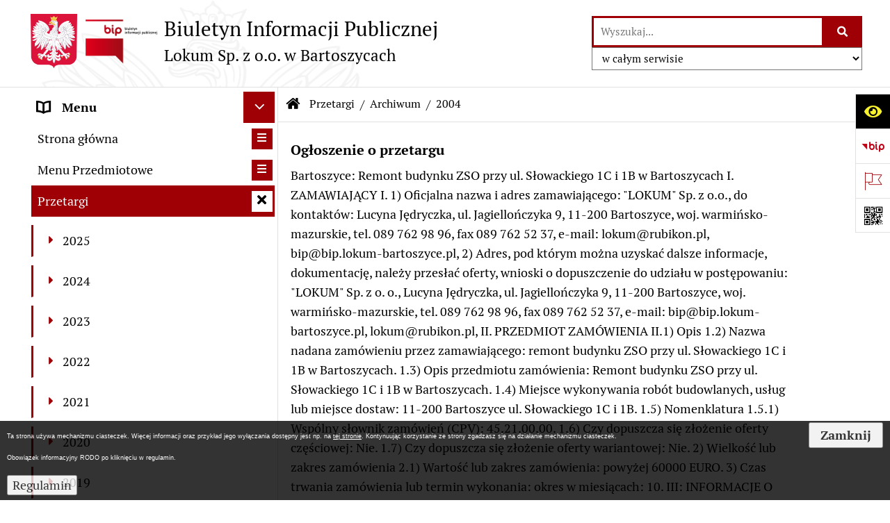

--- FILE ---
content_type: text/css;charset=UTF-8
request_url: https://www.bip.lokum-bartoszyce.pl/css,js/datatables/jquery.datatables.css
body_size: 2253
content:
table.dataTable th.dt-left,table.dataTable td.dt-left{ text-align:left;}table.dataTable th.dt-center,table.dataTable td.dt-center,table.dataTable td.dataTables_empty{ text-align:center;}table.dataTable th.dt-right,table.dataTable td.dt-right{ text-align:right;}table.dataTable th.dt-justify,table.dataTable td.dt-justify{ text-align:justify;}table.dataTable th.dt-nowrap,table.dataTable td.dt-nowrap{ white-space:nowrap;}table.dataTable thead th.dt-head-left,table.dataTable thead td.dt-head-left,table.dataTable tfoot th.dt-head-left,table.dataTable tfoot td.dt-head-left{ text-align:left;}table.dataTable thead th.dt-head-center,table.dataTable thead td.dt-head-center,table.dataTable tfoot th.dt-head-center,table.dataTable tfoot td.dt-head-center{ text-align:center;}table.dataTable thead th.dt-head-right,table.dataTable thead td.dt-head-right,table.dataTable tfoot th.dt-head-right,table.dataTable tfoot td.dt-head-right{ text-align:right;}table.dataTable thead th.dt-head-justify,table.dataTable thead td.dt-head-justify,table.dataTable tfoot th.dt-head-justify,table.dataTable tfoot td.dt-head-justify{ text-align:justify;}table.dataTable thead th.dt-head-nowrap,table.dataTable thead td.dt-head-nowrap,table.dataTable tfoot th.dt-head-nowrap,table.dataTable tfoot td.dt-head-nowrap{ white-space:nowrap;}table.dataTable tbody th.dt-body-left,table.dataTable tbody td.dt-body-left{ text-align:left;}table.dataTable tbody th.dt-body-center,table.dataTable tbody td.dt-body-center{ text-align:center;}table.dataTable tbody th.dt-body-right,table.dataTable tbody td.dt-body-right{ text-align:right;}table.dataTable tbody th.dt-body-justify,table.dataTable tbody td.dt-body-justify{ text-align:justify;}table.dataTable tbody th.dt-body-nowrap,table.dataTable tbody td.dt-body-nowrap{ white-space:nowrap;}table.dataTable td.dt-control{ text-align:center; cursor:pointer;}table.dataTable td.dt-control:before{ height:1em; width:1em; margin-top:-9px; display:inline-block; color:white; border:0.15em solid white; border-radius:1em; box-shadow:0 0 0.2em #444; box-sizing:content-box; text-align:center; text-indent:0 !important; font-family:"Courier New",Courier,monospace; line-height:1em; content:"+"; background-color:#31b131;}table.dataTable tr.dt-hasChild td.dt-control:before{ content:"-"; background-color:#d33333;}table.dataTable{ width:100%; margin:0 auto; clear:both; border-collapse:separate; border-spacing:0;  }table.dataTable thead .sorting,table.dataTable thead .sorting_asc,table.dataTable thead .sorting_desc,table.dataTable thead .sorting_asc_disabled,table.dataTable thead .sorting_desc_disabled{ cursor:pointer;   background-repeat:no-repeat; background-position:center right;}table.dataTable thead .sorting{ background-image:url('../../png,js/datatables/images/sort_both.png');}table.dataTable thead .sorting_asc{ background-image:url('../../png,js/datatables/images/sort_asc.png') !important;}table.dataTable thead .sorting_desc{ background-image:url('../../png,js/datatables/images/sort_desc.png') !important;}table.dataTable tbody th,table.dataTable tbody td{ padding:8px 10px;}table.dataTable.row-border tbody th,table.dataTable.row-border tbody td,table.dataTable.display tbody th,table.dataTable.display tbody td{ border-top:1px solid #ddd;}table.dataTable.row-border tbody tr:first-child th,table.dataTable.row-border tbody tr:first-child td,table.dataTable.display tbody tr:first-child th,table.dataTable.display tbody tr:first-child td{ border-top:none;}table.dataTable.cell-border tbody th,table.dataTable.cell-border tbody td{ border-top:1px solid #ddd; border-right:1px solid #ddd;}table.dataTable.cell-border tbody tr th:first-child,table.dataTable.cell-border tbody tr td:first-child{ border-left:1px solid #ddd;}table.dataTable.cell-border tbody tr:first-child th,table.dataTable.cell-border tbody tr:first-child td{ border-top:none;}table.dataTable.no-footer{}table.dataTable.nowrap th,table.dataTable.nowrap td{ white-space:nowrap;}table.dataTable.compact thead th,table.dataTable.compact thead td{ padding:4px 17px;}table.dataTable.compact tfoot th,table.dataTable.compact tfoot td{ padding:4px;}table.dataTable.compact tbody th,table.dataTable.compact tbody td{ padding:4px;}table.dataTable th,table.dataTable td{ box-sizing:content-box;}.dataTables_wrapper{ position:relative; clear:both;  }.dataTables_wrapper .dataTables_length{ float:left;}.dataTables_wrapper .dataTables_length select{ border:1px solid #aaa; border-radius:3px; padding:5px; background-color:transparent; padding:4px;}.dataTables_wrapper .dataTables_filter{ float:right; text-align:right;}.dataTables_wrapper .dataTables_filter input{ border:1px solid #aaa; border-radius:3px; padding:5px; background-color:transparent; margin-left:3px;}.dataTables_wrapper .dataTables_info{ clear:both; float:left; padding-top:0.755em;}.dataTables_wrapper .dataTables_paginate{ float:right; text-align:right; padding-top:0.25em;}.dataTables_wrapper .dataTables_paginate .paginate_button{ box-sizing:border-box; display:inline-block; min-width:1.5em; padding:0.5em 1em; margin-left:2px; text-align:center; text-decoration:none !important; cursor:pointer;   color:#333 !important; border:1px solid transparent; border-radius:2px;}.dataTables_wrapper .dataTables_paginate .paginate_button.current,.dataTables_wrapper .dataTables_paginate .paginate_button.current:hover{ color:#333 !important; border:1px solid #979797; background-color:white;                      }.dataTables_wrapper .dataTables_paginate .paginate_button.disabled,.dataTables_wrapper .dataTables_paginate .paginate_button.disabled:hover,.dataTables_wrapper .dataTables_paginate .paginate_button.disabled:active{ cursor:default; color:#666 !important; border:1px solid transparent; background:transparent; box-shadow:none;}.dataTables_wrapper .dataTables_paginate .paginate_button:hover{ color:white !important; border:1px solid #111; background-color:#585858;                      }.dataTables_wrapper .dataTables_paginate .paginate_button:active{ outline:none; background-color:#2b2b2b;                         box-shadow:inset 0 0 3px #111;}.dataTables_wrapper .dataTables_paginate .ellipsis{ padding:0 1em;}.dataTables_wrapper .dataTables_processing{ position:absolute; top:50%; left:50%; width:100%; height:40px; margin-left:-50%; margin-top:-25px; padding-top:20px; text-align:center; font-size:1.2em; background-color:white;          }.dataTables_wrapper .dataTables_length,.dataTables_wrapper .dataTables_filter,.dataTables_wrapper .dataTables_info,.dataTables_wrapper .dataTables_processing,.dataTables_wrapper .dataTables_paginate{ color:#333;}.dataTables_wrapper .dataTables_scroll{ clear:both;}.dataTables_wrapper .dataTables_scroll div.dataTables_scrollBody{  }.dataTables_wrapper .dataTables_scroll div.dataTables_scrollBody>table>thead>tr>th,.dataTables_wrapper .dataTables_scroll div.dataTables_scrollBody>table>thead>tr>td,.dataTables_wrapper .dataTables_scroll div.dataTables_scrollBody>table>tbody>tr>th,.dataTables_wrapper .dataTables_scroll div.dataTables_scrollBody>table>tbody>tr>td{ vertical-align:middle;}.dataTables_wrapper .dataTables_scroll div.dataTables_scrollBody>table>thead>tr>th>div.dataTables_sizing,.dataTables_wrapper .dataTables_scroll div.dataTables_scrollBody>table>thead>tr>td>div.dataTables_sizing,.dataTables_wrapper .dataTables_scroll div.dataTables_scrollBody>table>tbody>tr>th>div.dataTables_sizing,.dataTables_wrapper .dataTables_scroll div.dataTables_scrollBody>table>tbody>tr>td>div.dataTables_sizing{ height:0; overflow:hidden; margin:0 !important; padding:0 !important;}.dataTables_wrapper.no-footer .dataTables_scrollBody{}.dataTables_wrapper.no-footer div.dataTables_scrollHead table.dataTable,.dataTables_wrapper.no-footer div.dataTables_scrollBody>table{   border-bottom-width:0;}.dataTables_wrapper:after{ visibility:hidden; display:block; content:''; clear:both; height:0;}@media screen and (max-width:767px){ .dataTables_wrapper .dataTables_info, .dataTables_wrapper .dataTables_paginate{   float:none;   text-align:center;} .dataTables_wrapper .dataTables_paginate{   margin-top:0.5em;}}@media screen and (max-width:640px){ .dataTables_wrapper .dataTables_length, .dataTables_wrapper .dataTables_filter{   float:none;   text-align:center;} .dataTables_wrapper .dataTables_filter{   margin-top:0.5em;}}table.DTCR_clonedTable.dataTable{ position:absolute !important; background-color:rgba(255,255,255,0.7); z-index:202;}div.DTCR_pointer{ width:1px; background-color:#0259C4; z-index:201;}table.dataTable.dtr-inline.collapsed>tbody>tr>td.child,table.dataTable.dtr-inline.collapsed>tbody>tr>th.child,table.dataTable.dtr-inline.collapsed>tbody>tr>td.dataTables_empty{ cursor:default !important;}table.dataTable.dtr-inline.collapsed>tbody>tr>td.child:before,table.dataTable.dtr-inline.collapsed>tbody>tr>th.child:before,table.dataTable.dtr-inline.collapsed>tbody>tr>td.dataTables_empty:before{ display:none !important;}table.dataTable.dtr-inline.collapsed>tbody>tr>td.dtr-control,table.dataTable.dtr-inline.collapsed>tbody>tr>th.dtr-control{ position:relative; padding-left:30px; cursor:pointer;}table.dataTable.dtr-inline.collapsed>tbody>tr>td.dtr-control:before,table.dataTable.dtr-inline.collapsed>tbody>tr>th.dtr-control:before{ top:50%; left:5px; height:1em; width:1em; margin-top:-9px; display:block; position:absolute; color:white; border:0.15em solid white; border-radius:1em; box-shadow:0 0 0.2em #444; box-sizing:content-box; text-align:center; text-indent:0 !important; font-family:'Courier New',Courier,monospace; line-height:1em; content:'+'; background-color:#31b131;}table.dataTable.dtr-inline.collapsed>tbody>tr.parent>td.dtr-control:before,table.dataTable.dtr-inline.collapsed>tbody>tr.parent>th.dtr-control:before{ content:'-'; background-color:#d33333;}table.dataTable.dtr-inline.collapsed.compact>tbody>tr>td.dtr-control,table.dataTable.dtr-inline.collapsed.compact>tbody>tr>th.dtr-control{ padding-left:27px;}table.dataTable.dtr-inline.collapsed.compact>tbody>tr>td.dtr-control:before,table.dataTable.dtr-inline.collapsed.compact>tbody>tr>th.dtr-control:before{ left:4px; height:14px; width:14px; border-radius:14px; line-height:14px; text-indent:3px;}table.dataTable.dtr-column>tbody>tr>td.dtr-control,table.dataTable.dtr-column>tbody>tr>th.dtr-control,table.dataTable.dtr-column>tbody>tr>td.control,table.dataTable.dtr-column>tbody>tr>th.control{ position:relative; cursor:pointer;}table.dataTable.dtr-column>tbody>tr>td.dtr-control:before,table.dataTable.dtr-column>tbody>tr>th.dtr-control:before,table.dataTable.dtr-column>tbody>tr>td.control:before,table.dataTable.dtr-column>tbody>tr>th.control:before{ top:50%; left:50%; height:0.8em; width:0.8em; margin-top:-0.5em; margin-left:-0.5em; display:block; position:absolute; color:white; border:0.15em solid white; border-radius:1em; box-shadow:0 0 0.2em #444; box-sizing:content-box; text-align:center; text-indent:0 !important; font-family:'Courier New',Courier,monospace; line-height:1em; content:'+'; background-color:#31b131;}table.dataTable.dtr-column>tbody>tr.parent td.dtr-control:before,table.dataTable.dtr-column>tbody>tr.parent th.dtr-control:before,table.dataTable.dtr-column>tbody>tr.parent td.control:before,table.dataTable.dtr-column>tbody>tr.parent th.control:before{ content:'-'; background-color:#d33333;}table.dataTable>tbody>tr.child{ padding:0.5em 1em;}table.dataTable>tbody>tr.child:hover{ background:transparent !important;}table.dataTable>tbody>tr.child ul.dtr-details{ display:inline-block; list-style-type:none; margin:0; padding:0;}table.dataTable>tbody>tr.child ul.dtr-details>li{ border-bottom:1px solid #efefef; padding:0.5em 0;}table.dataTable>tbody>tr.child ul.dtr-details>li:first-child{ padding-top:0;}table.dataTable>tbody>tr.child ul.dtr-details>li:last-child{ border-bottom:none;}table.dataTable>tbody>tr.child span.dtr-title{ display:inline-block; min-width:75px; font-weight:bold;}div.dtr-modal{ position:fixed; box-sizing:border-box; top:0; left:0; height:100%; width:100%; z-index:100; padding:10em 1em;}div.dtr-modal div.dtr-modal-display{ position:absolute; top:0; left:0; bottom:0; right:0; width:50%; height:50%; overflow:auto; margin:auto; z-index:102; overflow:auto; background-color:#f5f5f7; border:1px solid black; border-radius:0.5em; box-shadow:0 12px 30px rgba(0,0,0,0.6);}div.dtr-modal div.dtr-modal-content{ position:relative; padding:1em;}div.dtr-modal div.dtr-modal-close{ position:absolute; top:6px; right:6px; width:22px; height:22px; border:1px solid #eaeaea; background-color:#f9f9f9; text-align:center; border-radius:3px; cursor:pointer; z-index:12;}div.dtr-modal div.dtr-modal-close:hover{ background-color:#eaeaea;}div.dtr-modal div.dtr-modal-background{ position:fixed; top:0; left:0; right:0; bottom:0; z-index:101; background:rgba(0,0,0,0.6);}@media screen and (max-width:767px){ div.dtr-modal div.dtr-modal-display{   width:95%;}}div.dts{ display:block !important;}div.dts tbody th,div.dts tbody td{ white-space:nowrap;}div.dts div.dts_loading{ z-index:1;}div.dts div.dts_label{ position:absolute; right:10px; background:rgba(0,0,0,0.8); color:white; box-shadow:3px 3px 10px rgba(0,0,0,0.5); text-align:right; border-radius:3px; padding:0.4em; z-index:2; display:none;}div.dts div.dataTables_scrollBody{}div.dts div.dataTables_scrollBody table{ z-index:2;}div.dts div.dataTables_paginate,div.dts div.dataTables_length{ display:none;}table.dataTable tbody tr:not(:last-child) td{	border-bottom-width:1px;border-bottom-style:solid;}

--- FILE ---
content_type: text/css;charset=UTF-8
request_url: https://www.bip.lokum-bartoszyce.pl/css,skory/webfont/fontawesome/font-awesome-w3c.min.css
body_size: 5676
content:
.fa{ display:inline-block; font:normal normal normal 14px/1 FontAwesome; font-size:inherit;    }.fa-lg{ font-size:1.33333333em; line-height:0.75em; vertical-align:-15%;}.fa-2x{ font-size:2em;}.fa-3x{ font-size:3em;}.fa-4x{ font-size:4em;}.fa-5x{ font-size:5em;}.fa-fw{ width:1.28571429em; text-align:center;}.fa-ul{ padding-left:0; margin-left:2.14285714em; list-style-type:none;}.fa-ul>li{ position:relative;}.fa-li{ position:absolute; left:-2.14285714em; width:2.14285714em; top:0.14285714em; text-align:center;}.fa-li.fa-lg{ left:-1.85714286em;}.fa-border{ padding:.2em .25em .15em; border:solid 0.08em #eeeeee; border-radius:.1em;}.fa-pull-left{ float:left;}.fa-pull-right{ float:right;}.fa.fa-pull-left{ margin-right:.3em;}.fa.fa-pull-right{ margin-left:.3em;}.pull-right{ float:right;}.pull-left{ float:left;}.fa.pull-left{ margin-right:.3em;}.fa.pull-right{ margin-left:.3em;}.fa-spin{   animation:fa-spin 2s infinite linear;}.fa-pulse{   animation:fa-spin 1s infinite steps(8);}@keyframes fa-spin{ 0%{       transform:rotate(0deg);} 100%{       transform:rotate(359deg);}}:root .fa-rotate-90,:root .fa-rotate-180,:root .fa-rotate-270,:root .fa-flip-horizontal,:root .fa-flip-vertical{ filter:none;}.fa-stack{ position:relative; display:inline-block; width:2em; height:2em; line-height:2em; vertical-align:middle;}.fa-stack-1x,.fa-stack-2x{ position:absolute; left:0; width:100%; text-align:center;}.fa-stack-1x{ line-height:inherit;}.fa-stack-2x{ font-size:2em;}.fa-inverse{ color:#ffffff;}.fa-glass:before{ content:"\f000";}.fa-music:before{ content:"\f001";}.fa-search:before{ content:"\f002";}.fa-envelope-o:before{ content:"\f003";}.fa-heart:before{ content:"\f004";}.fa-star:before{ content:"\f005";}.fa-star-o:before{ content:"\f006";}.fa-user:before{ content:"\f007";}.fa-film:before{ content:"\f008";}.fa-th-large:before{ content:"\f009";}.fa-th:before{ content:"\f00a";}.fa-th-list:before{ content:"\f00b";}.fa-check:before{ content:"\f00c";}.fa-remove:before,.fa-close:before,.fa-times:before{ content:"\f00d";}.fa-search-plus:before{ content:"\f00e";}.fa-search-minus:before{ content:"\f010";}.fa-power-off:before{ content:"\f011";}.fa-signal:before{ content:"\f012";}.fa-gear:before,.fa-cog:before{ content:"\f013";}.fa-trash-o:before{ content:"\f014";}.fa-home:before{ content:"\f015";}.fa-file-o:before{ content:"\f016";}.fa-clock-o:before{ content:"\f017";}.fa-road:before{ content:"\f018";}.fa-download:before{ content:"\f019";}.fa-arrow-circle-o-down:before{ content:"\f01a";}.fa-arrow-circle-o-up:before{ content:"\f01b";}.fa-inbox:before{ content:"\f01c";}.fa-play-circle-o:before{ content:"\f01d";}.fa-rotate-right:before,.fa-repeat:before{ content:"\f01e";}.fa-refresh:before{ content:"\f021";}.fa-list-alt:before{ content:"\f022";}.fa-lock:before{ content:"\f023";}.fa-flag:before{ content:"\f024";}.fa-headphones:before{ content:"\f025";}.fa-volume-off:before{ content:"\f026";}.fa-volume-down:before{ content:"\f027";}.fa-volume-up:before{ content:"\f028";}.fa-qrcode:before{ content:"\f029";}.fa-barcode:before{ content:"\f02a";}.fa-tag:before{ content:"\f02b";}.fa-tags:before{ content:"\f02c";}.fa-book:before{ content:"\f02d";}.fa-bookmark:before{ content:"\f02e";}.fa-print:before{ content:"\f02f";}.fa-camera:before{ content:"\f030";}.fa-font:before{ content:"\f031";}.fa-bold:before{ content:"\f032";}.fa-italic:before{ content:"\f033";}.fa-text-height:before{ content:"\f034";}.fa-text-width:before{ content:"\f035";}.fa-align-left:before{ content:"\f036";}.fa-align-center:before{ content:"\f037";}.fa-align-right:before{ content:"\f038";}.fa-align-justify:before{ content:"\f039";}.fa-list:before{ content:"\f03a";}.fa-dedent:before,.fa-outdent:before{ content:"\f03b";}.fa-indent:before{ content:"\f03c";}.fa-video-camera:before{ content:"\f03d";}.fa-photo:before,.fa-image:before,.fa-picture-o:before{ content:"\f03e";}.fa-pencil:before{ content:"\f040";}.fa-map-marker:before{ content:"\f041";}.fa-adjust:before{ content:"\f042";}.fa-tint:before{ content:"\f043";}.fa-edit:before,.fa-pencil-square-o:before{ content:"\f044";}.fa-share-square-o:before{ content:"\f045";}.fa-check-square-o:before{ content:"\f046";}.fa-arrows:before{ content:"\f047";}.fa-step-backward:before{ content:"\f048";}.fa-fast-backward:before{ content:"\f049";}.fa-backward:before{ content:"\f04a";}.fa-play:before{ content:"\f04b";}.fa-pause:before{ content:"\f04c";}.fa-stop:before{ content:"\f04d";}.fa-forward:before{ content:"\f04e";}.fa-fast-forward:before{ content:"\f050";}.fa-step-forward:before{ content:"\f051";}.fa-eject:before{ content:"\f052";}.fa-chevron-left:before{ content:"\f053";}.fa-chevron-right:before{ content:"\f054";}.fa-plus-circle:before{ content:"\f055";}.fa-minus-circle:before{ content:"\f056";}.fa-times-circle:before{ content:"\f057";}.fa-check-circle:before{ content:"\f058";}.fa-question-circle:before{ content:"\f059";}.fa-info-circle:before{ content:"\f05a";}.fa-crosshairs:before{ content:"\f05b";}.fa-times-circle-o:before{ content:"\f05c";}.fa-check-circle-o:before{ content:"\f05d";}.fa-ban:before{ content:"\f05e";}.fa-arrow-left:before{ content:"\f060";}.fa-arrow-right:before{ content:"\f061";}.fa-arrow-up:before{ content:"\f062";}.fa-arrow-down:before{ content:"\f063";}.fa-mail-forward:before,.fa-share:before{ content:"\f064";}.fa-expand:before{ content:"\f065";}.fa-compress:before{ content:"\f066";}.fa-plus:before{ content:"\f067";}.fa-minus:before{ content:"\f068";}.fa-asterisk:before{ content:"\f069";}.fa-exclamation-circle:before{ content:"\f06a";}.fa-gift:before{ content:"\f06b";}.fa-leaf:before{ content:"\f06c";}.fa-fire:before{ content:"\f06d";}.fa-eye:before{ content:"\f06e";}.fa-eye-slash:before{ content:"\f070";}.fa-warning:before,.fa-exclamation-triangle:before{ content:"\f071";}.fa-plane:before{ content:"\f072";}.fa-calendar:before{ content:"\f073";}.fa-random:before{ content:"\f074";}.fa-comment:before{ content:"\f075";}.fa-magnet:before{ content:"\f076";}.fa-chevron-up:before{ content:"\f077";}.fa-chevron-down:before{ content:"\f078";}.fa-retweet:before{ content:"\f079";}.fa-shopping-cart:before{ content:"\f07a";}.fa-folder:before{ content:"\f07b";}.fa-folder-open:before{ content:"\f07c";}.fa-arrows-v:before{ content:"\f07d";}.fa-arrows-h:before{ content:"\f07e";}.fa-bar-chart-o:before,.fa-bar-chart:before{ content:"\f080";}.fa-twitter-square:before{ content:"\f081";}.fa-facebook-square:before{ content:"\f082";}.fa-camera-retro:before{ content:"\f083";}.fa-key:before{ content:"\f084";}.fa-gears:before,.fa-cogs:before{ content:"\f085";}.fa-comments:before{ content:"\f086";}.fa-thumbs-o-up:before{ content:"\f087";}.fa-thumbs-o-down:before{ content:"\f088";}.fa-star-half:before{ content:"\f089";}.fa-heart-o:before{ content:"\f08a";}.fa-sign-out:before{ content:"\f08b";}.fa-linkedin-square:before{ content:"\f08c";}.fa-thumb-tack:before{ content:"\f08d";}.fa-external-link:before{ content:"\f08e";}.fa-sign-in:before{ content:"\f090";}.fa-trophy:before{ content:"\f091";}.fa-github-square:before{ content:"\f092";}.fa-upload:before{ content:"\f093";}.fa-lemon-o:before{ content:"\f094";}.fa-phone:before{ content:"\f095";}.fa-square-o:before{ content:"\f096";}.fa-bookmark-o:before{ content:"\f097";}.fa-phone-square:before{ content:"\f098";}.fa-twitter:before{ content:"\f099";}.fa-facebook-f:before,.fa-facebook:before{ content:"\f09a";}.fa-github:before{ content:"\f09b";}.fa-unlock:before{ content:"\f09c";}.fa-credit-card:before{ content:"\f09d";}.fa-feed:before,.fa-rss:before{ content:"\f09e";}.fa-hdd-o:before{ content:"\f0a0";}.fa-bullhorn:before{ content:"\f0a1";}.fa-bell:before{ content:"\f0f3";}.fa-certificate:before{ content:"\f0a3";}.fa-hand-o-right:before{ content:"\f0a4";}.fa-hand-o-left:before{ content:"\f0a5";}.fa-hand-o-up:before{ content:"\f0a6";}.fa-hand-o-down:before{ content:"\f0a7";}.fa-arrow-circle-left:before{ content:"\f0a8";}.fa-arrow-circle-right:before{ content:"\f0a9";}.fa-arrow-circle-up:before{ content:"\f0aa";}.fa-arrow-circle-down:before{ content:"\f0ab";}.fa-globe:before{ content:"\f0ac";}.fa-wrench:before{ content:"\f0ad";}.fa-tasks:before{ content:"\f0ae";}.fa-filter:before{ content:"\f0b0";}.fa-briefcase:before{ content:"\f0b1";}.fa-arrows-alt:before{ content:"\f0b2";}.fa-group:before,.fa-users:before{ content:"\f0c0";}.fa-chain:before,.fa-link:before{ content:"\f0c1";}.fa-cloud:before{ content:"\f0c2";}.fa-flask:before{ content:"\f0c3";}.fa-cut:before,.fa-scissors:before{ content:"\f0c4";}.fa-copy:before,.fa-files-o:before{ content:"\f0c5";}.fa-paperclip:before{ content:"\f0c6";}.fa-save:before,.fa-floppy-o:before{ content:"\f0c7";}.fa-square:before{ content:"\f0c8";}.fa-navicon:before,.fa-reorder:before,.fa-bars:before{ content:"\f0c9";}.fa-list-ul:before{ content:"\f0ca";}.fa-list-ol:before{ content:"\f0cb";}.fa-strikethrough:before{ content:"\f0cc";}.fa-underline:before{ content:"\f0cd";}.fa-table:before{ content:"\f0ce";}.fa-magic:before{ content:"\f0d0";}.fa-truck:before{ content:"\f0d1";}.fa-pinterest:before{ content:"\f0d2";}.fa-pinterest-square:before{ content:"\f0d3";}.fa-google-plus-square:before{ content:"\f0d4";}.fa-google-plus:before{ content:"\f0d5";}.fa-money:before{ content:"\f0d6";}.fa-caret-down:before{ content:"\f0d7";}.fa-caret-up:before{ content:"\f0d8";}.fa-caret-left:before{ content:"\f0d9";}.fa-caret-right:before{ content:"\f0da";}.fa-columns:before{ content:"\f0db";}.fa-unsorted:before,.fa-sort:before{ content:"\f0dc";}.fa-sort-down:before,.fa-sort-desc:before{ content:"\f0dd";}.fa-sort-up:before,.fa-sort-asc:before{ content:"\f0de";}.fa-envelope:before{ content:"\f0e0";}.fa-linkedin:before{ content:"\f0e1";}.fa-rotate-left:before,.fa-undo:before{ content:"\f0e2";}.fa-legal:before,.fa-gavel:before{ content:"\f0e3";}.fa-dashboard:before,.fa-tachometer:before{ content:"\f0e4";}.fa-comment-o:before{ content:"\f0e5";}.fa-comments-o:before{ content:"\f0e6";}.fa-flash:before,.fa-bolt:before{ content:"\f0e7";}.fa-sitemap:before{ content:"\f0e8";}.fa-umbrella:before{ content:"\f0e9";}.fa-paste:before,.fa-clipboard:before{ content:"\f0ea";}.fa-lightbulb-o:before{ content:"\f0eb";}.fa-exchange:before{ content:"\f0ec";}.fa-cloud-download:before{ content:"\f0ed";}.fa-cloud-upload:before{ content:"\f0ee";}.fa-user-md:before{ content:"\f0f0";}.fa-stethoscope:before{ content:"\f0f1";}.fa-suitcase:before{ content:"\f0f2";}.fa-bell-o:before{ content:"\f0a2";}.fa-coffee:before{ content:"\f0f4";}.fa-cutlery:before{ content:"\f0f5";}.fa-file-text-o:before{ content:"\f0f6";}.fa-building-o:before{ content:"\f0f7";}.fa-hospital-o:before{ content:"\f0f8";}.fa-ambulance:before{ content:"\f0f9";}.fa-medkit:before{ content:"\f0fa";}.fa-fighter-jet:before{ content:"\f0fb";}.fa-beer:before{ content:"\f0fc";}.fa-h-square:before{ content:"\f0fd";}.fa-plus-square:before{ content:"\f0fe";}.fa-angle-double-left:before{ content:"\f100";}.fa-angle-double-right:before{ content:"\f101";}.fa-angle-double-up:before{ content:"\f102";}.fa-angle-double-down:before{ content:"\f103";}.fa-angle-left:before{ content:"\f104";}.fa-angle-right:before{ content:"\f105";}.fa-angle-up:before{ content:"\f106";}.fa-angle-down:before{ content:"\f107";}.fa-desktop:before{ content:"\f108";}.fa-laptop:before{ content:"\f109";}.fa-tablet:before{ content:"\f10a";}.fa-mobile-phone:before,.fa-mobile:before{ content:"\f10b";}.fa-circle-o:before{ content:"\f10c";}.fa-quote-left:before{ content:"\f10d";}.fa-quote-right:before{ content:"\f10e";}.fa-spinner:before{ content:"\f110";}.fa-circle:before{ content:"\f111";}.fa-mail-reply:before,.fa-reply:before{ content:"\f112";}.fa-github-alt:before{ content:"\f113";}.fa-folder-o:before{ content:"\f114";}.fa-folder-open-o:before{ content:"\f115";}.fa-smile-o:before{ content:"\f118";}.fa-frown-o:before{ content:"\f119";}.fa-meh-o:before{ content:"\f11a";}.fa-gamepad:before{ content:"\f11b";}.fa-keyboard-o:before{ content:"\f11c";}.fa-flag-o:before{ content:"\f11d";}.fa-flag-checkered:before{ content:"\f11e";}.fa-terminal:before{ content:"\f120";}.fa-code:before{ content:"\f121";}.fa-mail-reply-all:before,.fa-reply-all:before{ content:"\f122";}.fa-star-half-empty:before,.fa-star-half-full:before,.fa-star-half-o:before{ content:"\f123";}.fa-location-arrow:before{ content:"\f124";}.fa-crop:before{ content:"\f125";}.fa-code-fork:before{ content:"\f126";}.fa-unlink:before,.fa-chain-broken:before{ content:"\f127";}.fa-question:before{ content:"\f128";}.fa-info:before{ content:"\f129";}.fa-exclamation:before{ content:"\f12a";}.fa-superscript:before{ content:"\f12b";}.fa-subscript:before{ content:"\f12c";}.fa-eraser:before{ content:"\f12d";}.fa-puzzle-piece:before{ content:"\f12e";}.fa-microphone:before{ content:"\f130";}.fa-microphone-slash:before{ content:"\f131";}.fa-shield:before{ content:"\f132";}.fa-calendar-o:before{ content:"\f133";}.fa-fire-extinguisher:before{ content:"\f134";}.fa-rocket:before{ content:"\f135";}.fa-maxcdn:before{ content:"\f136";}.fa-chevron-circle-left:before{ content:"\f137";}.fa-chevron-circle-right:before{ content:"\f138";}.fa-chevron-circle-up:before{ content:"\f139";}.fa-chevron-circle-down:before{ content:"\f13a";}.fa-html5:before{ content:"\f13b";}.fa-css3:before{ content:"\f13c";}.fa-anchor:before{ content:"\f13d";}.fa-unlock-alt:before{ content:"\f13e";}.fa-bullseye:before{ content:"\f140";}.fa-ellipsis-h:before{ content:"\f141";}.fa-ellipsis-v:before{ content:"\f142";}.fa-rss-square:before{ content:"\f143";}.fa-play-circle:before{ content:"\f144";}.fa-ticket:before{ content:"\f145";}.fa-minus-square:before{ content:"\f146";}.fa-minus-square-o:before{ content:"\f147";}.fa-level-up:before{ content:"\f148";}.fa-level-down:before{ content:"\f149";}.fa-check-square:before{ content:"\f14a";}.fa-pencil-square:before{ content:"\f14b";}.fa-external-link-square:before{ content:"\f14c";}.fa-share-square:before{ content:"\f14d";}.fa-compass:before{ content:"\f14e";}.fa-toggle-down:before,.fa-caret-square-o-down:before{ content:"\f150";}.fa-toggle-up:before,.fa-caret-square-o-up:before{ content:"\f151";}.fa-toggle-right:before,.fa-caret-square-o-right:before{ content:"\f152";}.fa-euro:before,.fa-eur:before{ content:"\f153";}.fa-gbp:before{ content:"\f154";}.fa-dollar:before,.fa-usd:before{ content:"\f155";}.fa-rupee:before,.fa-inr:before{ content:"\f156";}.fa-cny:before,.fa-rmb:before,.fa-yen:before,.fa-jpy:before{ content:"\f157";}.fa-ruble:before,.fa-rouble:before,.fa-rub:before{ content:"\f158";}.fa-won:before,.fa-krw:before{ content:"\f159";}.fa-bitcoin:before,.fa-btc:before{ content:"\f15a";}.fa-file:before{ content:"\f15b";}.fa-file-text:before{ content:"\f15c";}.fa-sort-alpha-asc:before{ content:"\f15d";}.fa-sort-alpha-desc:before{ content:"\f15e";}.fa-sort-amount-asc:before{ content:"\f160";}.fa-sort-amount-desc:before{ content:"\f161";}.fa-sort-numeric-asc:before{ content:"\f162";}.fa-sort-numeric-desc:before{ content:"\f163";}.fa-thumbs-up:before{ content:"\f164";}.fa-thumbs-down:before{ content:"\f165";}.fa-youtube-square:before{ content:"\f166";}.fa-youtube:before{ content:"\f167";}.fa-xing:before{ content:"\f168";}.fa-xing-square:before{ content:"\f169";}.fa-youtube-play:before{ content:"\f16a";}.fa-dropbox:before{ content:"\f16b";}.fa-stack-overflow:before{ content:"\f16c";}.fa-instagram:before{ content:"\f16d";}.fa-flickr:before{ content:"\f16e";}.fa-adn:before{ content:"\f170";}.fa-bitbucket:before{ content:"\f171";}.fa-bitbucket-square:before{ content:"\f172";}.fa-tumblr:before{ content:"\f173";}.fa-tumblr-square:before{ content:"\f174";}.fa-long-arrow-down:before{ content:"\f175";}.fa-long-arrow-up:before{ content:"\f176";}.fa-long-arrow-left:before{ content:"\f177";}.fa-long-arrow-right:before{ content:"\f178";}.fa-apple:before{ content:"\f179";}.fa-windows:before{ content:"\f17a";}.fa-android:before{ content:"\f17b";}.fa-linux:before{ content:"\f17c";}.fa-dribbble:before{ content:"\f17d";}.fa-skype:before{ content:"\f17e";}.fa-foursquare:before{ content:"\f180";}.fa-trello:before{ content:"\f181";}.fa-female:before{ content:"\f182";}.fa-male:before{ content:"\f183";}.fa-gittip:before,.fa-gratipay:before{ content:"\f184";}.fa-sun-o:before{ content:"\f185";}.fa-moon-o:before{ content:"\f186";}.fa-archive:before{ content:"\f187";}.fa-bug:before{ content:"\f188";}.fa-vk:before{ content:"\f189";}.fa-weibo:before{ content:"\f18a";}.fa-renren:before{ content:"\f18b";}.fa-pagelines:before{ content:"\f18c";}.fa-stack-exchange:before{ content:"\f18d";}.fa-arrow-circle-o-right:before{ content:"\f18e";}.fa-arrow-circle-o-left:before{ content:"\f190";}.fa-toggle-left:before,.fa-caret-square-o-left:before{ content:"\f191";}.fa-dot-circle-o:before{ content:"\f192";}.fa-wheelchair:before{ content:"\f193";}.fa-vimeo-square:before{ content:"\f194";}.fa-turkish-lira:before,.fa-try:before{ content:"\f195";}.fa-plus-square-o:before{ content:"\f196";}.fa-space-shuttle:before{ content:"\f197";}.fa-slack:before{ content:"\f198";}.fa-envelope-square:before{ content:"\f199";}.fa-wordpress:before{ content:"\f19a";}.fa-openid:before{ content:"\f19b";}.fa-institution:before,.fa-bank:before,.fa-university:before{ content:"\f19c";}.fa-mortar-board:before,.fa-graduation-cap:before{ content:"\f19d";}.fa-yahoo:before{ content:"\f19e";}.fa-google:before{ content:"\f1a0";}.fa-reddit:before{ content:"\f1a1";}.fa-reddit-square:before{ content:"\f1a2";}.fa-stumbleupon-circle:before{ content:"\f1a3";}.fa-stumbleupon:before{ content:"\f1a4";}.fa-delicious:before{ content:"\f1a5";}.fa-digg:before{ content:"\f1a6";}.fa-pied-piper:before{ content:"\f1a7";}.fa-pied-piper-alt:before{ content:"\f1a8";}.fa-drupal:before{ content:"\f1a9";}.fa-joomla:before{ content:"\f1aa";}.fa-language:before{ content:"\f1ab";}.fa-fax:before{ content:"\f1ac";}.fa-building:before{ content:"\f1ad";}.fa-child:before{ content:"\f1ae";}.fa-paw:before{ content:"\f1b0";}.fa-spoon:before{ content:"\f1b1";}.fa-cube:before{ content:"\f1b2";}.fa-cubes:before{ content:"\f1b3";}.fa-behance:before{ content:"\f1b4";}.fa-behance-square:before{ content:"\f1b5";}.fa-steam:before{ content:"\f1b6";}.fa-steam-square:before{ content:"\f1b7";}.fa-recycle:before{ content:"\f1b8";}.fa-automobile:before,.fa-car:before{ content:"\f1b9";}.fa-cab:before,.fa-taxi:before{ content:"\f1ba";}.fa-tree:before{ content:"\f1bb";}.fa-spotify:before{ content:"\f1bc";}.fa-deviantart:before{ content:"\f1bd";}.fa-soundcloud:before{ content:"\f1be";}.fa-database:before{ content:"\f1c0";}.fa-file-pdf-o:before{ content:"\f1c1";}.fa-file-word-o:before{ content:"\f1c2";}.fa-file-excel-o:before{ content:"\f1c3";}.fa-file-powerpoint-o:before{ content:"\f1c4";}.fa-file-photo-o:before,.fa-file-picture-o:before,.fa-file-image-o:before{ content:"\f1c5";}.fa-file-zip-o:before,.fa-file-archive-o:before{ content:"\f1c6";}.fa-file-sound-o:before,.fa-file-audio-o:before{ content:"\f1c7";}.fa-file-movie-o:before,.fa-file-video-o:before{ content:"\f1c8";}.fa-file-code-o:before{ content:"\f1c9";}.fa-vine:before{ content:"\f1ca";}.fa-codepen:before{ content:"\f1cb";}.fa-jsfiddle:before{ content:"\f1cc";}.fa-life-bouy:before,.fa-life-buoy:before,.fa-life-saver:before,.fa-support:before,.fa-life-ring:before{ content:"\f1cd";}.fa-circle-o-notch:before{ content:"\f1ce";}.fa-ra:before,.fa-rebel:before{ content:"\f1d0";}.fa-ge:before,.fa-empire:before{ content:"\f1d1";}.fa-git-square:before{ content:"\f1d2";}.fa-git:before{ content:"\f1d3";}.fa-y-combinator-square:before,.fa-yc-square:before,.fa-hacker-news:before{ content:"\f1d4";}.fa-tencent-weibo:before{ content:"\f1d5";}.fa-qq:before{ content:"\f1d6";}.fa-wechat:before,.fa-weixin:before{ content:"\f1d7";}.fa-send:before,.fa-paper-plane:before{ content:"\f1d8";}.fa-send-o:before,.fa-paper-plane-o:before{ content:"\f1d9";}.fa-history:before{ content:"\f1da";}.fa-circle-thin:before{ content:"\f1db";}.fa-header:before{ content:"\f1dc";}.fa-paragraph:before{ content:"\f1dd";}.fa-sliders:before{ content:"\f1de";}.fa-share-alt:before{ content:"\f1e0";}.fa-share-alt-square:before{ content:"\f1e1";}.fa-bomb:before{ content:"\f1e2";}.fa-soccer-ball-o:before,.fa-futbol-o:before{ content:"\f1e3";}.fa-tty:before{ content:"\f1e4";}.fa-binoculars:before{ content:"\f1e5";}.fa-plug:before{ content:"\f1e6";}.fa-slideshare:before{ content:"\f1e7";}.fa-twitch:before{ content:"\f1e8";}.fa-yelp:before{ content:"\f1e9";}.fa-newspaper-o:before{ content:"\f1ea";}.fa-wifi:before{ content:"\f1eb";}.fa-calculator:before{ content:"\f1ec";}.fa-paypal:before{ content:"\f1ed";}.fa-google-wallet:before{ content:"\f1ee";}.fa-cc-visa:before{ content:"\f1f0";}.fa-cc-mastercard:before{ content:"\f1f1";}.fa-cc-discover:before{ content:"\f1f2";}.fa-cc-amex:before{ content:"\f1f3";}.fa-cc-paypal:before{ content:"\f1f4";}.fa-cc-stripe:before{ content:"\f1f5";}.fa-bell-slash:before{ content:"\f1f6";}.fa-bell-slash-o:before{ content:"\f1f7";}.fa-trash:before{ content:"\f1f8";}.fa-copyright:before{ content:"\f1f9";}.fa-at:before{ content:"\f1fa";}.fa-eyedropper:before{ content:"\f1fb";}.fa-paint-brush:before{ content:"\f1fc";}.fa-birthday-cake:before{ content:"\f1fd";}.fa-area-chart:before{ content:"\f1fe";}.fa-pie-chart:before{ content:"\f200";}.fa-line-chart:before{ content:"\f201";}.fa-lastfm:before{ content:"\f202";}.fa-lastfm-square:before{ content:"\f203";}.fa-toggle-off:before{ content:"\f204";}.fa-toggle-on:before{ content:"\f205";}.fa-bicycle:before{ content:"\f206";}.fa-bus:before{ content:"\f207";}.fa-ioxhost:before{ content:"\f208";}.fa-angellist:before{ content:"\f209";}.fa-cc:before{ content:"\f20a";}.fa-shekel:before,.fa-sheqel:before,.fa-ils:before{ content:"\f20b";}.fa-meanpath:before{ content:"\f20c";}.fa-buysellads:before{ content:"\f20d";}.fa-connectdevelop:before{ content:"\f20e";}.fa-dashcube:before{ content:"\f210";}.fa-forumbee:before{ content:"\f211";}.fa-leanpub:before{ content:"\f212";}.fa-sellsy:before{ content:"\f213";}.fa-shirtsinbulk:before{ content:"\f214";}.fa-simplybuilt:before{ content:"\f215";}.fa-skyatlas:before{ content:"\f216";}.fa-cart-plus:before{ content:"\f217";}.fa-cart-arrow-down:before{ content:"\f218";}.fa-diamond:before{ content:"\f219";}.fa-ship:before{ content:"\f21a";}.fa-user-secret:before{ content:"\f21b";}.fa-motorcycle:before{ content:"\f21c";}.fa-street-view:before{ content:"\f21d";}.fa-heartbeat:before{ content:"\f21e";}.fa-venus:before{ content:"\f221";}.fa-mars:before{ content:"\f222";}.fa-mercury:before{ content:"\f223";}.fa-intersex:before,.fa-transgender:before{ content:"\f224";}.fa-transgender-alt:before{ content:"\f225";}.fa-venus-double:before{ content:"\f226";}.fa-mars-double:before{ content:"\f227";}.fa-venus-mars:before{ content:"\f228";}.fa-mars-stroke:before{ content:"\f229";}.fa-mars-stroke-v:before{ content:"\f22a";}.fa-mars-stroke-h:before{ content:"\f22b";}.fa-neuter:before{ content:"\f22c";}.fa-genderless:before{ content:"\f22d";}.fa-facebook-official:before{ content:"\f230";}.fa-pinterest-p:before{ content:"\f231";}.fa-whatsapp:before{ content:"\f232";}.fa-server:before{ content:"\f233";}.fa-user-plus:before{ content:"\f234";}.fa-user-times:before{ content:"\f235";}.fa-hotel:before,.fa-bed:before{ content:"\f236";}.fa-viacoin:before{ content:"\f237";}.fa-train:before{ content:"\f238";}.fa-subway:before{ content:"\f239";}.fa-medium:before{ content:"\f23a";}.fa-yc:before,.fa-y-combinator:before{ content:"\f23b";}.fa-optin-monster:before{ content:"\f23c";}.fa-opencart:before{ content:"\f23d";}.fa-expeditedssl:before{ content:"\f23e";}.fa-battery-4:before,.fa-battery-full:before{ content:"\f240";}.fa-battery-3:before,.fa-battery-three-quarters:before{ content:"\f241";}.fa-battery-2:before,.fa-battery-half:before{ content:"\f242";}.fa-battery-1:before,.fa-battery-quarter:before{ content:"\f243";}.fa-battery-0:before,.fa-battery-empty:before{ content:"\f244";}.fa-mouse-pointer:before{ content:"\f245";}.fa-i-cursor:before{ content:"\f246";}.fa-object-group:before{ content:"\f247";}.fa-object-ungroup:before{ content:"\f248";}.fa-sticky-note:before{ content:"\f249";}.fa-sticky-note-o:before{ content:"\f24a";}.fa-cc-jcb:before{ content:"\f24b";}.fa-cc-diners-club:before{ content:"\f24c";}.fa-clone:before{ content:"\f24d";}.fa-balance-scale:before{ content:"\f24e";}.fa-hourglass-o:before{ content:"\f250";}.fa-hourglass-1:before,.fa-hourglass-start:before{ content:"\f251";}.fa-hourglass-2:before,.fa-hourglass-half:before{ content:"\f252";}.fa-hourglass-3:before,.fa-hourglass-end:before{ content:"\f253";}.fa-hourglass:before{ content:"\f254";}.fa-hand-grab-o:before,.fa-hand-rock-o:before{ content:"\f255";}.fa-hand-stop-o:before,.fa-hand-paper-o:before{ content:"\f256";}.fa-hand-scissors-o:before{ content:"\f257";}.fa-hand-lizard-o:before{ content:"\f258";}.fa-hand-spock-o:before{ content:"\f259";}.fa-hand-pointer-o:before{ content:"\f25a";}.fa-hand-peace-o:before{ content:"\f25b";}.fa-trademark:before{ content:"\f25c";}.fa-registered:before{ content:"\f25d";}.fa-creative-commons:before{ content:"\f25e";}.fa-gg:before{ content:"\f260";}.fa-gg-circle:before{ content:"\f261";}.fa-tripadvisor:before{ content:"\f262";}.fa-odnoklassniki:before{ content:"\f263";}.fa-odnoklassniki-square:before{ content:"\f264";}.fa-get-pocket:before{ content:"\f265";}.fa-wikipedia-w:before{ content:"\f266";}.fa-safari:before{ content:"\f267";}.fa-chrome:before{ content:"\f268";}.fa-firefox:before{ content:"\f269";}.fa-opera:before{ content:"\f26a";}.fa-internet-explorer:before{ content:"\f26b";}.fa-tv:before,.fa-television:before{ content:"\f26c";}.fa-contao:before{ content:"\f26d";}.fa-500px:before{ content:"\f26e";}.fa-amazon:before{ content:"\f270";}.fa-calendar-plus-o:before{ content:"\f271";}.fa-calendar-minus-o:before{ content:"\f272";}.fa-calendar-times-o:before{ content:"\f273";}.fa-calendar-check-o:before{ content:"\f274";}.fa-industry:before{ content:"\f275";}.fa-map-pin:before{ content:"\f276";}.fa-map-signs:before{ content:"\f277";}.fa-map-o:before{ content:"\f278";}.fa-map:before{ content:"\f279";}.fa-commenting:before{ content:"\f27a";}.fa-commenting-o:before{ content:"\f27b";}.fa-houzz:before{ content:"\f27c";}.fa-vimeo:before{ content:"\f27d";}.fa-black-tie:before{ content:"\f27e";}.fa-fonticons:before{ content:"\f280";}.fa-reddit-alien:before{ content:"\f281";}.fa-edge:before{ content:"\f282";}.fa-credit-card-alt:before{ content:"\f283";}.fa-codiepie:before{ content:"\f284";}.fa-modx:before{ content:"\f285";}.fa-fort-awesome:before{ content:"\f286";}.fa-usb:before{ content:"\f287";}.fa-product-hunt:before{ content:"\f288";}.fa-mixcloud:before{ content:"\f289";}.fa-scribd:before{ content:"\f28a";}.fa-pause-circle:before{ content:"\f28b";}.fa-pause-circle-o:before{ content:"\f28c";}.fa-stop-circle:before{ content:"\f28d";}.fa-stop-circle-o:before{ content:"\f28e";}.fa-shopping-bag:before{ content:"\f290";}.fa-shopping-basket:before{ content:"\f291";}.fa-hashtag:before{ content:"\f292";}.fa-bluetooth:before{ content:"\f293";}.fa-bluetooth-b:before{ content:"\f294";}.fa-percent:before{ content:"\f295";}